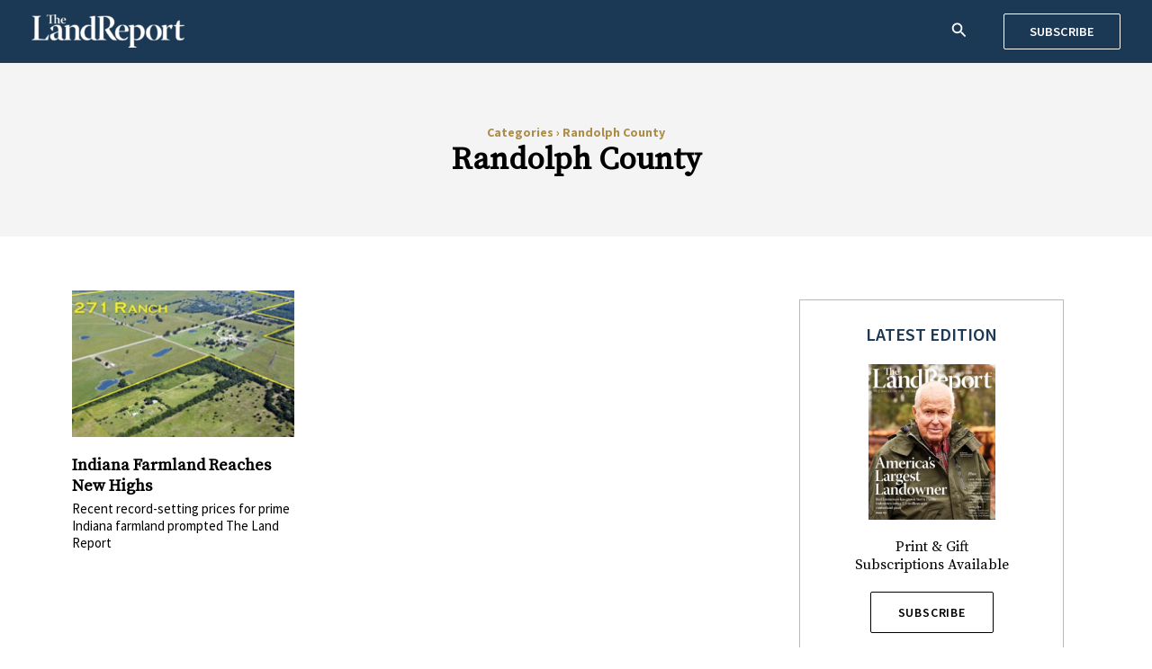

--- FILE ---
content_type: text/css
request_url: https://dev.landreport.com/wp-content/uploads/elementor/css/post-28.css?ver=1767922140
body_size: 153
content:
.elementor-28 .elementor-element.elementor-element-16a28c3:not(.elementor-motion-effects-element-type-background), .elementor-28 .elementor-element.elementor-element-16a28c3 > .elementor-motion-effects-container > .elementor-motion-effects-layer{background-color:#E9E9E9;}.elementor-28 .elementor-element.elementor-element-16a28c3{transition:background 0.3s, border 0.3s, border-radius 0.3s, box-shadow 0.3s;margin-top:30px;margin-bottom:0px;}.elementor-28 .elementor-element.elementor-element-16a28c3 > .elementor-background-overlay{transition:background 0.3s, border-radius 0.3s, opacity 0.3s;}.elementor-28 .elementor-element.elementor-element-2a712c7{text-align:center;}.elementor-28 .elementor-element.elementor-element-2a712c7 img{max-width:190px;}.elementor-28 .elementor-element.elementor-element-16030ae:not(.elementor-motion-effects-element-type-background), .elementor-28 .elementor-element.elementor-element-16030ae > .elementor-motion-effects-container > .elementor-motion-effects-layer{background-color:#F4F4F4;}.elementor-28 .elementor-element.elementor-element-16030ae{transition:background 0.3s, border 0.3s, border-radius 0.3s, box-shadow 0.3s;}.elementor-28 .elementor-element.elementor-element-16030ae > .elementor-background-overlay{transition:background 0.3s, border-radius 0.3s, opacity 0.3s;}.elementor-28 .elementor-element.elementor-element-cde3353 > .elementor-widget-wrap > .elementor-widget:not(.elementor-widget__width-auto):not(.elementor-widget__width-initial):not(:last-child):not(.elementor-absolute){margin-bottom:5px;}.elementor-28 .elementor-element.elementor-element-8cbd5a6{--grid-template-columns:repeat(0, auto);--icon-size:20px;--grid-column-gap:5px;--grid-row-gap:0px;}.elementor-28 .elementor-element.elementor-element-8cbd5a6 .elementor-widget-container{text-align:center;}.elementor-28 .elementor-element.elementor-element-8cbd5a6 .elementor-social-icon{background-color:#89707000;}.elementor-28 .elementor-element.elementor-element-8cbd5a6 .elementor-social-icon i{color:#222222;}.elementor-28 .elementor-element.elementor-element-8cbd5a6 .elementor-social-icon svg{fill:#222222;}.elementor-28 .elementor-element.elementor-element-0eee030{text-align:center;font-family:"Roboto", Sans-serif;font-size:12px;font-weight:400;color:#000000;}@media(max-width:767px){.elementor-28 .elementor-element.elementor-element-16a28c3{margin-top:0px;margin-bottom:0px;}}

--- FILE ---
content_type: text/css
request_url: https://dev.landreport.com/wp-content/plugins/simple-business-directory-pro/assets/css/directory-style-rwd.css?ver=6.9
body_size: -55
content:
/* Large Devices, Wide Screens */
@media only screen and (min-width : 1201px) and (max-width : 1920px){

	.qcpd-list-column.opd-column-1{
		width: 99%;
		margin-right: 1.5%;
	}

	.qcpd-list-column.opd-column-2{
		width: 45%;
		margin-right: 1.5%;
	}

	.qcpd-list-column.opd-column-3{
		width: 31%;
		margin-right: 1.5%;
	}

	.qcpd-list-column.opd-column-4 {
	  margin-right: 1%;
	  width: 23%;
	}

}

@media only screen and (max-width : 1200px) {
	.qcpd-list-column.opd-column-1{
		width: 99%;
		margin-right: 1.5%;
	}

	.qcpd-list-column.opd-column-2{
		width: 45%;
		margin-right: 1.5%;
	}

	.qcpd-list-column.opd-column-3{
		width: 30%;
		margin-right: 1.5%;
	}

	.qcpd-list-column.opd-column-4 {
	  margin-right: 1%;
	  width: 30%;
	}

}

@media only screen and (max-width : 1170px) {
	.qcpd-list-column.opd-column-1{
		width: 99%;
		margin-right: 1.5%;
	}

	.qcpd-list-column.opd-column-2{
		width: 45%;
		margin-right: 1.5%;
	}

	.qcpd-list-column.opd-column-3{
		width: 45%;
		margin-right: 1.5%;
	}

	.qcpd-list-column.opd-column-4 {
	  margin-right: 1%;
	  width: 45%;
	}

}

/* Medium Devices, Desktops */
@media only screen and (max-width : 981px) {
   
}

/* Medium Devices, Desktops */
@media only screen and (max-width : 801px) {
     
    .qcpd-list-column.opd-column-1{
		width: 99%;
		margin-right: 0%;
	}

	.qcpd-list-column.opd-column-2{
		width: 100%;
		margin-right: 0%;
	}

	.qcpd-list-column.opd-column-3{
		width: 100%;
		margin-right: 0%;
	}

	.qcpd-list-column.opd-column-4 {
	  margin-right: 0%;
	  width: 100%;
	}

}

/* Small Devices, Tablets */
@media only screen and (max-width : 768px) {

}

/* Extra Small Devices, Phones */ 
@media only screen and (max-width : 640px) {
	
	.pd-top-area .pd-half{
		width: 99%;
		padding: 0;
		margin: 0;
		display: inline-block;
	}

	.pd-half.pd-add {
	  margin-top: 10px;
	  text-align: left;
	}

	.qcpd-list-column.opd-column-1{
		width: 99%;
		margin-right: 0%;
	}

	.qcpd-list-column.opd-column-2{
		width: 99%;
		margin-right: 0%;
	}

	.qcpd-list-column.opd-column-3{
		width: 99%;
		margin-right: 0%;
	}

	.qcpd-list-column.opd-column-4 {
	  margin-right: 0%;
	  width: 99%;
	}
	
	.sbd_location_name, .sbd_distance, .sdb_distance_cal{width:100% !important;margin-bottom:5px!important;}

}

/* Custom, iPhone Retina */ 
@media only screen and (max-width : 480px) {
	

}

/* Custom, iPhone Retina */ 
@media only screen and (max-width : 360px) {
	
	
}

/* Custom, iPhone Retina */ 
@media only screen and (max-width : 320px) {
	
}